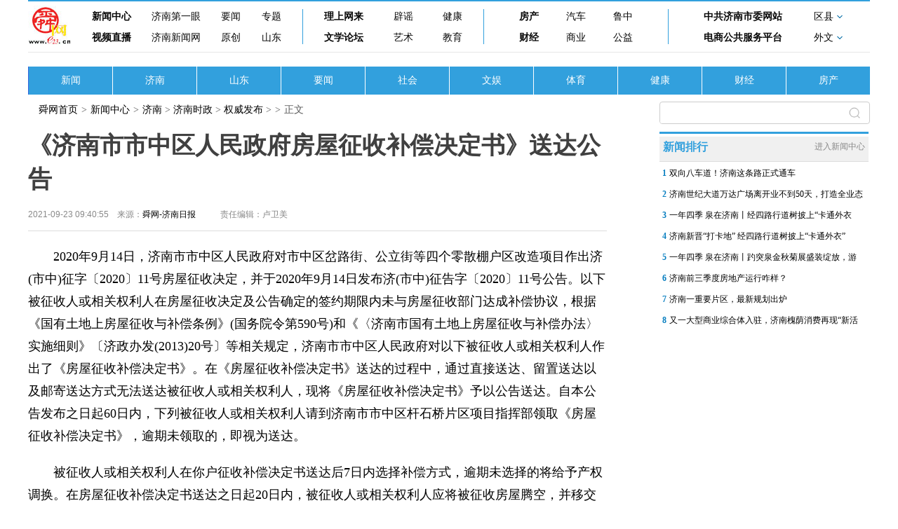

--- FILE ---
content_type: text/html; charset=ISO-88509-1
request_url: http://news.e23.cn/jnnews/2021-09-23/2021092300124.html
body_size: 4968
content:
<!DOCTYPE html>
<html lang="en">
<head>
    <meta charset="UTF-8">
    <meta http-equiv="X-UA-Compatible" content="IE=edge">
	<base target="_blank">
	<title>ã€ŠæµŽå—å¸‚å¸‚ä¸­åŒºäººæ°‘æ”¿åºœæˆ¿å±‹å¾æ”¶è¡¥å¿å†³å®šä¹¦ã€‹é€è¾¾å…¬å‘Š - æƒå¨å‘å¸ƒ - èˆœç½‘æ–°é—»</title>
	<meta name="robots" content="all">
	<meta name="keywords" content="æ–°é—»ï¼Œæ—¶æ”¿ï¼Œå¨±ä¹ï¼Œä½“è‚²ï¼Œç¤¾ä¼šï¼Œå¥³æ€§ï¼Œå…»ç”Ÿ">
	<meta name="description" content="2020å¹´9æœˆ14æ—¥ï¼ŒæµŽå—å¸‚å¸‚ä¸­åŒºäººæ°‘æ”¿åºœå¯¹å¸‚ä¸­åŒºå²”è·¯è¡—ã€å…¬ç«‹è¡—ç­‰å››ä¸ªé›¶æ•£æ£šæˆ·åŒºæ”¹é€ é¡¹ç›®ä½œå‡ºæµŽ(å¸‚ä¸­)å¾å­—ã€”2020ã€•11å·æˆ¿å±‹å¾æ”¶å†³å®šï¼Œå¹¶äºŽ2020å¹´9æœˆ14æ—¥å‘å¸ƒæµŽ(å¸‚ä¸­)å¾å‘Šå­—ã€”2020ã€•11å·å…¬å‘Šã€‚">
	<meta name="mobile-agent" content="format=html5;url=http://m.e23.cn/jnnews/2021-09-23/2021092300124.html">
    <script src="/statics/show2022/js/rem.js"></script>
    <script>
		var isMobile = false;
		if ((navigator.userAgent.match(/(phone|pad|pod|iPhone|iPod|ios|iPad|Android|wOSBrowser|BrowserNG|WebOS)/i))) {
		    isMobile = true;
		}
        if (isMobile) {
            document.write('<link href="/statics/show2022/css/moblie.css" rel="stylesheet" type="text/css" media="screen" />');
        } else {
            document.write('<link href="/statics/show2022/css/pc202210.css" rel="stylesheet" type="text/css" media="screen" />');
        };
    </script>
	<script>(function(){var bp=document.createElement('script');var curProtocol=window.location.protocol.split(':')[0];if(curProtocol==='https'){bp.src='https://zz.bdstatic.com/linksubmit/push.js'}else{bp.src='http://push.zhanzhang.baidu.com/push.js'}var s=document.getElementsByTagName("script")[0];s.parentNode.insertBefore(bp,s)})();</script>
	<script>
	var _hmt = _hmt || [];
	(function() {
	  var hm = document.createElement("script");
	  hm.src = "https://hm.baidu.com/hm.js?f2fc44453e24fa1ffd7ca381e15e880d";
	  var s = document.getElementsByTagName("script")[0]; 
	  s.parentNode.insertBefore(hm, s);
	})();
	</script>
</head>
<body>
    <!-- PC -->
    <div class="pc">
        <!-- å³ä¸‹è§’fiexd -->
        <div class="rb_fixed"></div>
        <div class="wrap">
            <div class="m_hide">
                <!-- å¯¼èˆª -->
                				<div class="newnav">
                    <div id="logoe23">
                        <a href="http://www.e23.cn/">
                            <img src="//www.e23.cn/2015/img/logo.jpg"></a>
                    </div>
                    <div class="newnav_menu">
                        <!-- 1 -->
                        <div class="newnav_1">
                            <div class="newnav_1_t">
                                <a href="http://news.e23.cn/">æ–°é—»ä¸­å¿ƒ</a>
                                <a href="http://news.e23.cn/jinan/">æµŽå—ç¬¬ä¸€çœ¼</a>
                                <a href="//news.e23.cn/content/shshyw/">è¦é—»</a>
                                <a href="//news.e23.cn/zhuanti/">ä¸“é¢˜</a>
                            </div>
                            <div class="newnav_1_b">
                                <a href="http://video.e23.cn/">è§†é¢‘ç›´æ’­</a>
                                <a href="http://www.jinannews.cn/">æµŽå—æ–°é—»ç½‘</a>
                                <a href="http://news.e23.cn/jnyc/">åŽŸåˆ›</a>
                                <a href="http://news.e23.cn/shandong/">å±±ä¸œ</a>
                            </div>
                        </div>
                        <!-- 2 -->
                        <div class="newnav_2">
                            <div class="newnav_1_t">
                                <a href="http://opinion.e23.cn/">ç†ä¸Šç½‘æ¥</a>
                                <a href="http://jnpy.e23.cn/">è¾Ÿè°£</a>
                                <a href="http://news.e23.cn/nvxing/">å¥åº·</a>
                            </div>
                            <div class="newnav_1_b">
                                <a href="http://wx.bbs.e23.cn/forum.php">æ–‡å­¦è®ºå›</a>
                                <a href="http://art.e23.cn/">è‰ºæœ¯</a>
                                <a href="http://e.e23.cn/">æ•™è‚²</a>
                            </div>
                        </div>
                        <!-- 3 -->
                        <div class="newnav_3">
                            <div class="newnav_1_t">
                                <a href="http://news.e23.cn/fangchan/">æˆ¿äº§</a>
                                <a href="http://car.e23.cn/">æ±½è½¦</a>
                                <a href="http://luzhong.e23.cn/">é²ä¸­</a>
                            </div>
                            <div class="newnav_1_b">
                                <a href="http://money.e23.cn/">è´¢ç»</a>
                                <a href="http://mall.e23.cn/">å•†ä¸š</a>
                                <a href="http://news.e23.cn/content/wmxf/">å…¬ç›Š</a>
                            </div>
                        </div>
                        <!-- 4 -->
                        <div class="newnav_4">
                            <div class="newnav_1_t">
                                <a href="http://www.jnsw.gov.cn/">ä¸­å…±æµŽå—å¸‚å§”ç½‘ç«™</a>
                                <div class="newnav_1_t2">
                                    <a href="">åŒºåŽ¿</a>
                                    <img src="/statics/show2022/img/xiala.gif" alt="" class="newnav_1_t2_img">
                                </div>
                            </div>
                            <div class="newnav_1_b">
                                <a href="http://jnec.jnbusiness.jinan.gov.cn/">ç”µå•†å…¬å…±æœåŠ¡å¹³å°</a>
                                <div class="newnav_1_b2">
                                    <a href="">å¤–æ–‡</a>
                                    <img src="/statics/show2022/img/xiala.gif" alt="" class="newnav_1_b2_img">
                                </div>
                            </div>
                            <!-- åŽ¿åŒºhover -->
                            <div class="xianqu_hover">
                                <a href="http://www.jctp.gov.cn/">é«˜æ–°</a>
                                <a href="http://lixia.e23.cn/">åŽ†ä¸‹</a>
                                <a href="http://huaiyin.e23.cn/">æ§è«</a>
                                <a href="http://lc.e23.cn/">åŽ†åŸŽ</a>
                            </div>
                            <!-- å¤–æ–‡hover -->
                            <div class="waiwen_hover">
                                <a href="http://english.e23.cn/">
                                    <img src="/statics/show2022/img/waiwen1n.gif" alt="">
                                </a>
                                <a href="http://jp.e23.cn/">
                                    <img src="/statics/show2022/img/waiwen2n.gif" alt="">
                                </a>
                                <a href="http://korea.e23.cn/">
                                    <img src="/statics/show2022/img/waiwen3n.gif" alt="">
                                </a>
                                <a href="http://russian.e23.cn/">
                                    <img src="/statics/show2022/img/waiwen4n.gif" alt="">
                                </a>
                                <a href="http://german.e23.cn/">
                                    <img src="/statics/show2022/img/waiwen5n.gif" alt="">
                                </a>
                                <a href="http://france.e23.cn/">
                                    <img src="/statics/show2022/img/waiwen6n.gif" alt="">
                                </a>
                            </div>
                        </div>
                    </div>
                </div>                <!-- äºŒçº§å¯¼èˆª -->
                <div class="wrap_content">
                    					<a href="http://news.e23.cn/index.html" class="content_list">æ–°é—»</a>
                    <a href="http://news.e23.cn/jinan/index.html" class="content_list">æµŽå—</a>
                    <a href="http://news.e23.cn/shandong/index.html" class="content_list">å±±ä¸œ</a>
                    <a href="http://news.e23.cn/content/shshyw/" class="content_list">è¦é—»</a>
                    <a href="http://news.e23.cn/wanxiang/index.html" class="content_list">ç¤¾ä¼š</a>
                    <a href="http://news.e23.cn/wenyu/index.html" class="content_list">æ–‡å¨±</a>
                    <a href="http://news.e23.cn/tiyu/index.html" class="content_list">ä½“è‚²</a>
                    <a href="http://news.e23.cn/nvxing/index.html" class="content_list">å¥åº·</a>
                    <a href="http://news.e23.cn/caijing/index.html" class="content_list">è´¢ç»</a>
                    <a href="http://news.e23.cn/fangchan/" class="content_list">æˆ¿äº§</a>                </div>
            </div>
            <!-- ç§»åŠ¨ç‰ˆå¯¼èˆªæ  -->
            <div class="top_menu2">
                <a href="http://m.e23.cn"><img src="/statics/show2022/img/nav_logo.png" alt="" class="top_logo2"></a>
                <div class="top_menu2_l">
                    <span><a href="http://m.e23.cn" style="color: #fff;">èˆœç½‘æ–°é—»</a></span>
                    <span>></span>
                    <span><a href="http://news.e23.cn/jnnews/" class="fnt_logo">æµŽå—</a>  </span>
                </div>
            </div>
            <!-- å†…å®¹ -->
            <div class="content_all">
                <!-- å·¦å†…å®¹ -->
                <div class="content_l">
                    <div class="menu_link">
                        <div class="menu_link_">
                            <div class="menu_link_1"><a href="http://www.e23.cn">èˆœç½‘é¦–é¡µ</a></div>>
                            <div class="menu_link_1"><a href="http://news.e23.cn">æ–°é—»ä¸­å¿ƒ</a></div>>
                            <div class="menu_link_1"><a href="http://news.e23.cn/jnnews/">æµŽå—</a> > <a href="http://news.e23.cn/jnnews/jinanshizheng/">æµŽå—æ—¶æ”¿</a> > <a href="http://news.e23.cn/jnnews/jinanshizheng/jnszqwfb/">æƒå¨å‘å¸ƒ</a> > </div>>
                            <div class="menu_link_1">æ­£æ–‡</div>
                        </div>
                    </div>
                    <div class="content">
                        <h1 class="content_title2">ã€ŠæµŽå—å¸‚å¸‚ä¸­åŒºäººæ°‘æ”¿åºœæˆ¿å±‹å¾æ”¶è¡¥å¿å†³å®šä¹¦ã€‹é€è¾¾å…¬å‘Š</h1>
                        <div class="content_p1">
                            <div class="content_p1_m">
                                <div class="content_p1_time">2021-09-23 09:40:55ã€€æ¥æºï¼š<a href="http://news.e23.cn/jnnews/2021-09-23/2021092300124.html" target="_blank">èˆœç½‘-æµŽå—æ—¥æŠ¥</a></div>
                            </div>
                            <div class="content_m_author">
                                <div class="content_p1_author"></div>
                                <div class="content_p1_bianji">è´£ä»»ç¼–è¾‘ï¼šå¢å«ç¾Ž</div>
                            </div>
                        </div>
                    </div>
                    <div class="content_text">
					                        							  <p>
	ã€€ã€€2020å¹´9æœˆ14æ—¥ï¼ŒæµŽå—å¸‚å¸‚ä¸­åŒºäººæ°‘æ”¿åºœå¯¹å¸‚ä¸­åŒºå²”è·¯è¡—ã€å…¬ç«‹è¡—ç­‰å››ä¸ªé›¶æ•£æ£šæˆ·åŒºæ”¹é€ é¡¹ç›®ä½œå‡ºæµŽ(å¸‚ä¸­)å¾å­—ã€”2020ã€•11å·æˆ¿å±‹å¾æ”¶å†³å®šï¼Œå¹¶äºŽ2020å¹´9æœˆ14æ—¥å‘å¸ƒæµŽ(å¸‚ä¸­)å¾å‘Šå­—ã€”2020ã€•11å·å…¬å‘Šã€‚ä»¥ä¸‹è¢«å¾æ”¶äººæˆ–ç›¸å…³æƒåˆ©äººåœ¨æˆ¿å±‹å¾æ”¶å†³å®šåŠå…¬å‘Šç¡®å®šçš„ç­¾çº¦æœŸé™å†…æœªä¸Žæˆ¿å±‹å¾æ”¶éƒ¨é—¨è¾¾æˆè¡¥å¿åè®®ï¼Œæ ¹æ®ã€Šå›½æœ‰åœŸåœ°ä¸Šæˆ¿å±‹å¾æ”¶ä¸Žè¡¥å¿æ¡ä¾‹ã€‹(å›½åŠ¡é™¢ä»¤ç¬¬590å·)å’Œã€Šã€ˆæµŽå—å¸‚å›½æœ‰åœŸåœ°ä¸Šæˆ¿å±‹å¾æ”¶ä¸Žè¡¥å¿åŠžæ³•ã€‰å®žæ–½ç»†åˆ™ã€‹ã€”æµŽæ”¿åŠžå‘(2013)20å·ã€•ç­‰ç›¸å…³è§„å®šï¼ŒæµŽå—å¸‚å¸‚ä¸­åŒºäººæ°‘æ”¿åºœå¯¹ä»¥ä¸‹è¢«å¾æ”¶äººæˆ–ç›¸å…³æƒåˆ©äººä½œå‡ºäº†ã€Šæˆ¿å±‹å¾æ”¶è¡¥å¿å†³å®šä¹¦ã€‹ã€‚åœ¨ã€Šæˆ¿å±‹å¾æ”¶è¡¥å¿å†³å®šä¹¦ã€‹é€è¾¾çš„è¿‡ç¨‹ä¸­ï¼Œé€šè¿‡ç›´æŽ¥é€è¾¾ã€ç•™ç½®é€è¾¾ä»¥åŠé‚®å¯„é€è¾¾æ–¹å¼æ— æ³•é€è¾¾è¢«å¾æ”¶äººæˆ–ç›¸å…³æƒåˆ©äººï¼ŒçŽ°å°†ã€Šæˆ¿å±‹å¾æ”¶è¡¥å¿å†³å®šä¹¦ã€‹äºˆä»¥å…¬å‘Šé€è¾¾ã€‚è‡ªæœ¬å…¬å‘Šå‘å¸ƒä¹‹æ—¥èµ·60æ—¥å†…ï¼Œä¸‹åˆ—è¢«å¾æ”¶äººæˆ–ç›¸å…³æƒåˆ©äººè¯·åˆ°æµŽå—å¸‚å¸‚ä¸­åŒºæ†çŸ³æ¡¥ç‰‡åŒºé¡¹ç›®æŒ‡æŒ¥éƒ¨é¢†å–ã€Šæˆ¿å±‹å¾æ”¶è¡¥å¿å†³å®šä¹¦ã€‹ï¼Œé€¾æœŸæœªé¢†å–çš„ï¼Œå³è§†ä¸ºé€è¾¾ã€‚</p>
<p>
	ã€€ã€€è¢«å¾æ”¶äººæˆ–ç›¸å…³æƒåˆ©äººåœ¨ä½ æˆ·å¾æ”¶è¡¥å¿å†³å®šä¹¦é€è¾¾åŽ7æ—¥å†…é€‰æ‹©è¡¥å¿æ–¹å¼ï¼Œé€¾æœŸæœªé€‰æ‹©çš„å°†ç»™äºˆäº§æƒè°ƒæ¢ã€‚åœ¨æˆ¿å±‹å¾æ”¶è¡¥å¿å†³å®šä¹¦é€è¾¾ä¹‹æ—¥èµ·20æ—¥å†…ï¼Œè¢«å¾æ”¶äººæˆ–ç›¸å…³æƒåˆ©äººåº”å°†è¢«å¾æ”¶æˆ¿å±‹è…¾ç©ºï¼Œå¹¶ç§»äº¤ç»™æµŽå—å¸‚å¸‚ä¸­åŒºæˆ¿å±‹å¾æ”¶æœåŠ¡ä¸­å¿ƒã€‚å¦‚è¢«å¾æ”¶äººæˆ–ç›¸å…³æƒåˆ©äººå¯¹æµŽå—å¸‚å¸‚ä¸­åŒºäººæ°‘æ”¿åºœä½œå‡ºçš„æˆ¿å±‹å¾æ”¶è¡¥å¿å†³å®šä¸æœï¼Œå¯ä»¥åœ¨æˆ¿å±‹å¾æ”¶è¡¥å¿å†³å®šä¹¦é€è¾¾ä¹‹æ—¥èµ·60æ—¥å†…ä¾æ³•å‘æµŽå—å¸‚äººæ°‘æ”¿åºœç”³è¯·è¡Œæ”¿å¤è®®ï¼Œæˆ–åœ¨6ä¸ªæœˆå†…ä¾æ³•å‘æµŽå—å¸‚é“è·¯è¿è¾“æ³•é™¢æèµ·è¡Œæ”¿è¯‰è®¼ã€‚</p>
<p>
	ã€€ã€€æµŽå—å¸‚å¸‚ä¸­åŒºæ†çŸ³æ¡¥ç‰‡åŒºé¡¹ç›®æŒ‡æŒ¥éƒ¨</p>
<p>
	ã€€ã€€åœ°å€ï¼šæµŽå—å¸‚å¸‚ä¸­åŒºå²”è·¯è¡—38-2å·</p>
<p>
	ã€€ã€€è”ç³»ç”µè¯ï¼š0531-81279140</p>
<p style="text-align: right;">
	æµŽå—å¸‚å¸‚ä¸­åŒºæˆ¿å±‹å¾æ”¶æœåŠ¡ä¸­å¿ƒ</p>
<p style="text-align: right;">
	ã€€ã€€2021å¹´9æœˆ23æ—¥</p>
                        <div class="old_title">
                            <a href="">
                                <p class="original_title"><a>åŽŸæ ‡é¢˜ï¼šã€ŠæµŽå—å¸‚å¸‚ä¸­åŒºäººæ°‘æ”¿åºœæˆ¿å±‹å¾æ”¶è¡¥å¿å†³å®šä¹¦ã€‹é€è¾¾å…¬å‘Š</a></p>
                            </a>
                            <p style="text-align:right;">å€¼ç­ä¸»ä»»ï¼šæŽæ¬¢</p>
                        </div>
                        <div class="content_m_author2">
                            <div class="content_p1_author2"></div>
                            <div class="content_p1_bianji2">è´£ä»»ç¼–è¾‘ï¼šå¢å«ç¾Ž</div>
                        </div>
                    </div>
                </div>
                <!-- å³å†…å®¹ -->
                <div class="content_r">
                    <div class="post_search">
						<form name="sf" method="get" target="_blank" action="http://so.e23.cn/cse/search">
							<input type="hidden" name="s" value="6251968349309591478">
							<input type="text" placeholder="æœç´¢" class="sousuo" name="q">
							<div class="sousuo2"></div>
						</form>
                    </div>
                    <!-- æ–°é—»æŽ’è¡Œ -->
                    <div class="xwph_all">
                        <div class="xwph">
                            <div>æ–°é—»æŽ’è¡Œ</div>
                            <a href="//news.e23.cn" style="font-size:12px; color: #888;">è¿›å…¥æ–°é—»ä¸­å¿ƒ</a>
                        </div>
                        <div class="xwph_lists">
							<script src="//nt.e23.cn/newswy2016.js" charset="gbk"></script>
                        </div>
                    </div>
                </div>
            </div>
        </div>
        <div class="footer">
            <script src="/bottom2022.js"></script>
        </div>

        <div class="footer_m">
            <img src="/statics/show2022/img/footer.gif" alt="">
        </div>
    </div>
<!--sign{a75fdaeba22a906915db42229aae0820}--></body>
<script src="/statics/show2022/js/jquery-3.5.1.min.js"></script>
<script src="/statics/show2022/js/show_2022.js"></script>
<script type="text/javascript" src="//res.wx.qq.com/open/js/jweixin-1.0.0.js"></script>
<script type="text/javascript">
//åˆ†äº«
function share(){
	var geturl = isHttps()+"://ijinan.e23.cn/index.php?m=content&c=appcontent&a=getwxSha1&url="+encodeURIComponent(window.location.href);
	$.ajax({
		type : "get",
		url : geturl,
		dataType : "jsonp",
		jsonp: "callback",
		jsonpCallback:"success_jsonpCallback1",
		success : function(json){
			wx.config({
				debug: false,
				appId: json.wxappid,
				timestamp: json.timestamp,
				nonceStr: json.wxnonceStr,
				signature: json.wxSha1,
				jsApiList: ['onMenuShareTimeline', 'onMenuShareAppMessage']
			});
		},
		error:function(){
		}
	});
	wx.ready(function(){
		wx.onMenuShareTimeline({
			title: 'ã€ŠæµŽå—å¸‚å¸‚ä¸­åŒºäººæ°‘æ”¿åºœæˆ¿å±‹å¾æ”¶è¡¥å¿å†³å®šä¹¦ã€‹é€è¾¾å…¬å‘Š',
			link: 'https://m.e23.cn/jnnews/2021-09-23/2021092300124.html',
			imgUrl: 'http://img01.e23.cn/2021/0924/20210924034834398.jpg'
		});
		wx.onMenuShareAppMessage({
			title: 'ã€ŠæµŽå—å¸‚å¸‚ä¸­åŒºäººæ°‘æ”¿åºœæˆ¿å±‹å¾æ”¶è¡¥å¿å†³å®šä¹¦ã€‹é€è¾¾å…¬å‘Š',
			desc: '2020å¹´9æœˆ14æ—¥ï¼ŒæµŽå—å¸‚å¸‚ä¸­åŒºäººæ°‘æ”¿åºœå¯¹å¸‚ä¸­åŒºå²”è·¯è¡—ã€å…¬ç«‹è¡—ç­‰å››ä¸ªé›¶æ•£æ£šæˆ·åŒºæ”¹é€ é¡¹ç›®ä½œå‡ºæµŽ(å¸‚ä¸­)å¾å­—ã€”2020ã€•11å·æˆ¿å±‹å¾æ”¶å†³å®šï¼Œå¹¶äºŽ2020å¹´9æœˆ14æ—¥å‘å¸ƒæµŽ(å¸‚ä¸­)å¾å‘Šå­—ã€”2020ã€•11å·å…¬å‘Šã€‚',
			link: 'https://m.e23.cn/jnnews/2021-09-23/2021092300124.html',
			imgUrl: 'http://img01.e23.cn/2021/0924/20210924034834398.jpg',
			type: 'link',
		});

	});
}
if (isMobile)
{
	$('body').css('opacity',1);
	$.ajax({
		type : "get",
		url : '//nt.e23.cn/ntm.php?ArticleID=3601948&lanmu=%E6%9D%83%E5%A8%81%E5%8F%91%E5%B8%83&author=%E5%8D%A2%E5%8D%AB%E7%BE%8E&title=%E3%80%8A%E6%B5%8E%E5%8D%97%E5%B8%82%E5%B8%82%E4%B8%AD%E5%8C%BA%E4%BA%BA%E6%B0%91%E6%94%BF%E5%BA%9C%E6%88%BF%E5%B1%8B%E5%BE%81%E6%94%B6%E8%A1%A5%E5%81%BF%E5%86%B3%E5%AE%9A%E4%B9%A6%E3%80%8B%E9%80%81%E8%BE%BE%E5%85%AC%E5%91%8A&columnid=13662&processtime=2021-09-23 09:40:55&url=http://news.e23.cn/jnnews/2021-09-23/2021092300124.html'
	});
	share();
}
</script>
</html>


--- FILE ---
content_type: application/javascript; charset=ISO-88509-1
request_url: http://news.e23.cn/statics/show2022/js/show_2022.js
body_size: 902
content:
	$('.newnav_1_t2').mouseenter(function () {
        if ($('.xianqu_hover').css('display') == 'none') {
            $('.xianqu_hover').css('display', 'flex');
        };
    });
    $('.xianqu_hover').mouseleave(function () {
        $('.xianqu_hover').css('display', 'none');
    });
    $('.newnav_1_b2').mouseenter(function () {
        if ($('.waiwen_hover').css('display') == 'none') {
            $('.waiwen_hover').css('display', 'flex');
        }
    });
    $('.waiwen_hover').mouseleave(function () {
        $('.waiwen_hover').css('display', 'none');
    });
    $('.newnav_4').mouseleave(function () {
        $('.xianqu_hover').css('display', 'none');
        $('.waiwen_hover').css('display', 'none');
    });
    $('.newnav_1_t2').hover(function () {
        $('.waiwen_hover').css('display', 'none');
    });
    $('.newnav_1_b2').hover(function () {
        $('.xianqu_hover').css('display', 'none');
    });

    $('.rb_fixed').mouseenter(function () {
        $('.rb_fixed').addClass('rb2_fixed');
        $('.rb_fixed').html('返回顶部');
    });

    $('.rb_fixed').mouseleave(function () {
        $('.rb_fixed').removeClass('rb2_fixed');
        $('.rb_fixed').html('');
    });

    $('.rb_fixed').click(function () {
        window.scrollTo({
            top: 0,
            left: 0,
            behavior: "smooth"
        });
    });

    $(window).scroll(function () {
        if ($(window).scrollTop() >= 100) {
            $('.rb_fixed').css('display', 'block');
        } else {
            $('.rb_fixed').css('display', 'none');
        };
    });

    $(window).scroll(function () {
        var left = $(".post_search").offset().left;
        if ($(window).scrollTop() > 180) {
            $('.xwph_all').addClass('xwph_fixed');
            $('.xwph_fixed').css('left', left);
        } else if ($(window).scrollTop() <= 180) {
            $('.xwph_all').removeClass('xwph_fixed');
        };
    });

    window.onresize = function () {
        var left = $(".post_search").offset().left;
        $('.xwph_fixed').css('left', left);
    };

//判断是否https
function isHttps(){
    var ishttps = 'https:' == document.location.protocol ? true: false;  
	if(ishttps){
		return "https";
	}else{
		return "http";
	}
}

			$(function(){
				$('.post_search').html(`<form name="sf" method="get" target="_blank" action="http://jnrm.e23.cn/search/es" class="searchBox"><input type="text" name="keyword"><input type="hidden" id="timeselectval" name="timeselect"><button type="submit"><img src="https://www.e23.cn/static/2020/static/2019/img/search.png" alt="" style="width:45%;height:60%;margin-bottom:2px;"></button></form>`)
			})

--- FILE ---
content_type: application/javascript
request_url: http://nt.e23.cn/newswy2016.js
body_size: 535
content:
document.write("<li class=\"ph\"><a class=\"cate\" href=\"http://news.e23.cn/jnnews/2025-11-03/2025B0300175.html\">1</a><a href=\"http://news.e23.cn/jnnews/2025-11-03/2025B0300175.html\" >双向八车道！济南这条路正式通车</a></li><li class=\"ph\"><a class=\"cate\" href=\"http://news.e23.cn/jnnews/2025-11-03/2025B0300115.html\">2</a><a href=\"http://news.e23.cn/jnnews/2025-11-03/2025B0300115.html\" >济南世纪大道万达广场离开业不到50天，打造全业态</a></li><li class=\"ph\"><a class=\"cate\" href=\"http://news.e23.cn/jnnews/2025-11-03/2025B0300172.html\">3</a><a href=\"http://news.e23.cn/jnnews/2025-11-03/2025B0300172.html\" >一年四季 泉在济南丨经四路行道树披上&ldquo;卡通外衣</a></li><li class=\"ph\"><a class=\"cate\" href=\"http://news.e23.cn/jnnews/2025-11-03/2025B0300157.html\">4</a><a href=\"http://news.e23.cn/jnnews/2025-11-03/2025B0300157.html\" >济南新晋“打卡地” 经四路行道树披上“卡通外衣”</a></li><li class=\"ph\"><a class=\"cate\" href=\"http://news.e23.cn/jnnews/2025-11-03/2025B0300180.html\">5</a><a href=\"http://news.e23.cn/jnnews/2025-11-03/2025B0300180.html\" >一年四季 泉在济南丨趵突泉金秋菊展盛装绽放，游</a></li><li class=\"ph\"><a class=\"cate\" href=\"http://news.e23.cn/jnnews/2025-11-03/2025B0300179.html\">6</a><a href=\"http://news.e23.cn/jnnews/2025-11-03/2025B0300179.html\" >济南前三季度房地产运行咋样？</a></li><li class=\"ph\"><a class=\"cate\" href=\"http://news.e23.cn/jnnews/2025-11-04/2025B0400012.html\">7</a><a href=\"http://news.e23.cn/jnnews/2025-11-04/2025B0400012.html\" >济南一重要片区，最新规划出炉</a></li><li class=\"ph\"><a class=\"cate\" href=\"http://news.e23.cn/jnnews/2025-11-03/2025B0300160.html\">8</a><a href=\"http://news.e23.cn/jnnews/2025-11-03/2025B0300160.html\" >又一大型商业综合体入驻，济南槐荫消费再现&ldquo;新活</a></li>");